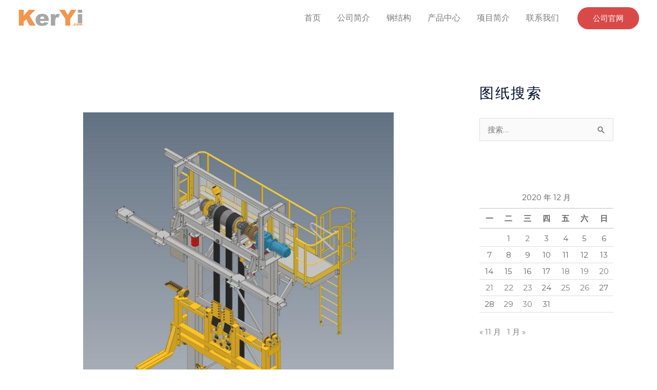

--- FILE ---
content_type: text/css
request_url: https://peo.cn/wp-content/uploads/elementor/css/post-4.css?ver=1764992009
body_size: 1049
content:
.elementor-4 .elementor-element.elementor-element-db88dca > .elementor-background-overlay{background-color:#171D3C;opacity:1;transition:background 0.3s, border-radius 0.3s, opacity 0.3s;}.elementor-4 .elementor-element.elementor-element-db88dca:hover > .elementor-background-overlay{opacity:0.5;}.elementor-4 .elementor-element.elementor-element-db88dca{transition:background 0.3s, border 0.3s, border-radius 0.3s, box-shadow 0.3s;padding:50px 0px 50px 0px;}.elementor-4 .elementor-element.elementor-element-ab4b406 .hfe-retina-image-container, .elementor-4 .elementor-element.elementor-element-ab4b406 .hfe-caption-width{text-align:left;}.elementor-4 .elementor-element.elementor-element-ab4b406 .hfe-retina-image img{width:180px;}.elementor-4 .elementor-element.elementor-element-ab4b406 .hfe-retina-image .wp-caption .widget-image-caption{width:180px;display:inline-block;}.elementor-4 .elementor-element.elementor-element-ab4b406 .hfe-retina-image-container .hfe-retina-img{border-style:none;}.elementor-4 .elementor-element.elementor-element-a6c231e > .elementor-widget-container{margin:20px 0px 0px 0px;}.elementor-4 .elementor-element.elementor-element-a6c231e .elementor-heading-title{text-transform:capitalize;line-height:1.5em;letter-spacing:1px;color:#1A6C7A;}.elementor-4 .elementor-element.elementor-element-55a34bc{--grid-template-columns:repeat(3, auto);--icon-size:15px;--grid-column-gap:15px;--grid-row-gap:0px;}.elementor-4 .elementor-element.elementor-element-55a34bc .elementor-widget-container{text-align:left;}.elementor-4 .elementor-element.elementor-element-55a34bc > .elementor-widget-container{margin:0px 0px -12px 0px;}.elementor-4 .elementor-element.elementor-element-55a34bc .elementor-social-icon{background-color:rgba(26, 108, 122, 0.14);--icon-padding:0.75em;}.elementor-4 .elementor-element.elementor-element-55a34bc .elementor-social-icon i{color:#1A6C7A;}.elementor-4 .elementor-element.elementor-element-55a34bc .elementor-social-icon svg{fill:#1A6C7A;}.elementor-4 .elementor-element.elementor-element-55a34bc .elementor-social-icon:hover{background-color:#1A6C7A;}.elementor-4 .elementor-element.elementor-element-55a34bc .elementor-social-icon:hover i{color:#FFFFFF;}.elementor-4 .elementor-element.elementor-element-55a34bc .elementor-social-icon:hover svg{fill:#FFFFFF;}.elementor-4 .elementor-element.elementor-element-94d0bce{text-align:center;}.elementor-4 .elementor-element.elementor-element-94d0bce .elementor-heading-title{color:#FFFFFF;}.elementor-4 .elementor-element.elementor-element-50ba359 .elementor-heading-title{font-weight:bold;color:#FFFFFF;}.elementor-4 .elementor-element.elementor-element-d59020a .elementor-icon-list-items:not(.elementor-inline-items) .elementor-icon-list-item:not(:last-child){padding-block-end:calc(5px/2);}.elementor-4 .elementor-element.elementor-element-d59020a .elementor-icon-list-items:not(.elementor-inline-items) .elementor-icon-list-item:not(:first-child){margin-block-start:calc(5px/2);}.elementor-4 .elementor-element.elementor-element-d59020a .elementor-icon-list-items.elementor-inline-items .elementor-icon-list-item{margin-inline:calc(5px/2);}.elementor-4 .elementor-element.elementor-element-d59020a .elementor-icon-list-items.elementor-inline-items{margin-inline:calc(-5px/2);}.elementor-4 .elementor-element.elementor-element-d59020a .elementor-icon-list-items.elementor-inline-items .elementor-icon-list-item:after{inset-inline-end:calc(-5px/2);}.elementor-4 .elementor-element.elementor-element-d59020a .elementor-icon-list-icon i{color:#FFFFFF;transition:color 0.3s;}.elementor-4 .elementor-element.elementor-element-d59020a .elementor-icon-list-icon svg{fill:#FFFFFF;transition:fill 0.3s;}.elementor-4 .elementor-element.elementor-element-d59020a{--e-icon-list-icon-size:0px;--icon-vertical-offset:0px;}.elementor-4 .elementor-element.elementor-element-d59020a .elementor-icon-list-icon{padding-inline-end:0px;}.elementor-4 .elementor-element.elementor-element-d59020a .elementor-icon-list-item > .elementor-icon-list-text, .elementor-4 .elementor-element.elementor-element-d59020a .elementor-icon-list-item > a{font-size:15px;line-height:1.5em;}.elementor-4 .elementor-element.elementor-element-d59020a .elementor-icon-list-text{color:#FFFFFF;transition:color 0.3s;}.elementor-4 .elementor-element.elementor-element-1d6c724 .elementor-heading-title{font-weight:bold;color:#FFFFFF;}.elementor-4 .elementor-element.elementor-element-1fcef59 .elementor-icon-list-items:not(.elementor-inline-items) .elementor-icon-list-item:not(:last-child){padding-block-end:calc(5px/2);}.elementor-4 .elementor-element.elementor-element-1fcef59 .elementor-icon-list-items:not(.elementor-inline-items) .elementor-icon-list-item:not(:first-child){margin-block-start:calc(5px/2);}.elementor-4 .elementor-element.elementor-element-1fcef59 .elementor-icon-list-items.elementor-inline-items .elementor-icon-list-item{margin-inline:calc(5px/2);}.elementor-4 .elementor-element.elementor-element-1fcef59 .elementor-icon-list-items.elementor-inline-items{margin-inline:calc(-5px/2);}.elementor-4 .elementor-element.elementor-element-1fcef59 .elementor-icon-list-items.elementor-inline-items .elementor-icon-list-item:after{inset-inline-end:calc(-5px/2);}.elementor-4 .elementor-element.elementor-element-1fcef59 .elementor-icon-list-icon i{color:#868686;transition:color 0.3s;}.elementor-4 .elementor-element.elementor-element-1fcef59 .elementor-icon-list-icon svg{fill:#868686;transition:fill 0.3s;}.elementor-4 .elementor-element.elementor-element-1fcef59{--e-icon-list-icon-size:0px;--icon-vertical-offset:0px;}.elementor-4 .elementor-element.elementor-element-1fcef59 .elementor-icon-list-icon{padding-inline-end:0px;}.elementor-4 .elementor-element.elementor-element-1fcef59 .elementor-icon-list-item > .elementor-icon-list-text, .elementor-4 .elementor-element.elementor-element-1fcef59 .elementor-icon-list-item > a{font-size:15px;line-height:1.5em;}.elementor-4 .elementor-element.elementor-element-1fcef59 .elementor-icon-list-text{color:#FFFFFF;transition:color 0.3s;}.elementor-4 .elementor-element.elementor-element-67511f5{text-align:left;}.elementor-4 .elementor-element.elementor-element-5dc71e1{text-align:center;}.elementor-4 .elementor-element.elementor-element-2fadcb5{border-style:solid;border-width:1px 0px 0px 0px;border-color:#DBE8EB;}.elementor-4 .elementor-element.elementor-element-784472f > .elementor-element-populated{padding:20px 15px 20px 0px;}.elementor-4 .elementor-element.elementor-element-c45bcf5 .hfe-copyright-wrapper{text-align:left;}.elementor-4 .elementor-element.elementor-element-c45bcf5 .hfe-copyright-wrapper a, .elementor-4 .elementor-element.elementor-element-c45bcf5 .hfe-copyright-wrapper{color:#1A6C7A;}.elementor-4 .elementor-element.elementor-element-c45bcf5 .hfe-copyright-wrapper, .elementor-4 .elementor-element.elementor-element-c45bcf5 .hfe-copyright-wrapper a{font-size:14px;}@media(max-width:1024px){.elementor-4 .elementor-element.elementor-element-db88dca{padding:50px 30px 50px 30px;}.elementor-4 .elementor-element.elementor-element-ab4b406 .hfe-retina-image img{width:150px;}.elementor-4 .elementor-element.elementor-element-ab4b406 .hfe-retina-image .wp-caption .widget-image-caption{width:150px;display:inline-block;}.elementor-4 .elementor-element.elementor-element-784472f > .elementor-element-populated{padding:18px 30px 18px 30px;}.elementor-4 .elementor-element.elementor-element-c45bcf5 .hfe-copyright-wrapper, .elementor-4 .elementor-element.elementor-element-c45bcf5 .hfe-copyright-wrapper a{font-size:14px;}}@media(max-width:767px){.elementor-4 .elementor-element.elementor-element-db88dca{padding:40px 20px 40px 20px;}.elementor-4 .elementor-element.elementor-element-ab4b406 .hfe-retina-image-container, .elementor-4 .elementor-element.elementor-element-ab4b406 .hfe-caption-width{text-align:center;}.elementor-4 .elementor-element.elementor-element-ab4b406 .hfe-retina-image img{width:60%;}.elementor-4 .elementor-element.elementor-element-ab4b406 .hfe-retina-image .wp-caption .widget-image-caption{width:60%;display:inline-block;}.elementor-4 .elementor-element.elementor-element-a6c231e{text-align:center;}.elementor-4 .elementor-element.elementor-element-55a34bc .elementor-widget-container{text-align:center;}.elementor-4 .elementor-element.elementor-element-55a34bc > .elementor-widget-container{margin:0px 0px 0px 0px;}.elementor-4 .elementor-element.elementor-element-1f57553 > .elementor-element-populated{margin:50px 0px 0px 0px;--e-column-margin-right:0px;--e-column-margin-left:0px;}.elementor-4 .elementor-element.elementor-element-50ba359{text-align:center;}.elementor-4 .elementor-element.elementor-element-fff5133 > .elementor-element-populated{margin:50px 0px 0px 0px;--e-column-margin-right:0px;--e-column-margin-left:0px;}.elementor-4 .elementor-element.elementor-element-1d6c724{text-align:center;}.elementor-4 .elementor-element.elementor-element-67511f5{text-align:center;}.elementor-4 .elementor-element.elementor-element-5dc71e1{text-align:center;}.elementor-4 .elementor-element.elementor-element-784472f > .elementor-element-populated{padding:20px 55px 20px 55px;}.elementor-4 .elementor-element.elementor-element-c45bcf5 .hfe-copyright-wrapper{text-align:center;}.elementor-4 .elementor-element.elementor-element-c45bcf5 .hfe-copyright-wrapper, .elementor-4 .elementor-element.elementor-element-c45bcf5 .hfe-copyright-wrapper a{font-size:13px;}}@media(min-width:768px){.elementor-4 .elementor-element.elementor-element-ea9610d{width:25%;}.elementor-4 .elementor-element.elementor-element-3f84f81{width:35%;}.elementor-4 .elementor-element.elementor-element-1f57553{width:20%;}.elementor-4 .elementor-element.elementor-element-fff5133{width:17.728%;}}@media(max-width:1024px) and (min-width:768px){.elementor-4 .elementor-element.elementor-element-ea9610d{width:40%;}.elementor-4 .elementor-element.elementor-element-3f84f81{width:10%;}.elementor-4 .elementor-element.elementor-element-1f57553{width:25%;}.elementor-4 .elementor-element.elementor-element-fff5133{width:25%;}.elementor-4 .elementor-element.elementor-element-784472f{width:100%;}}